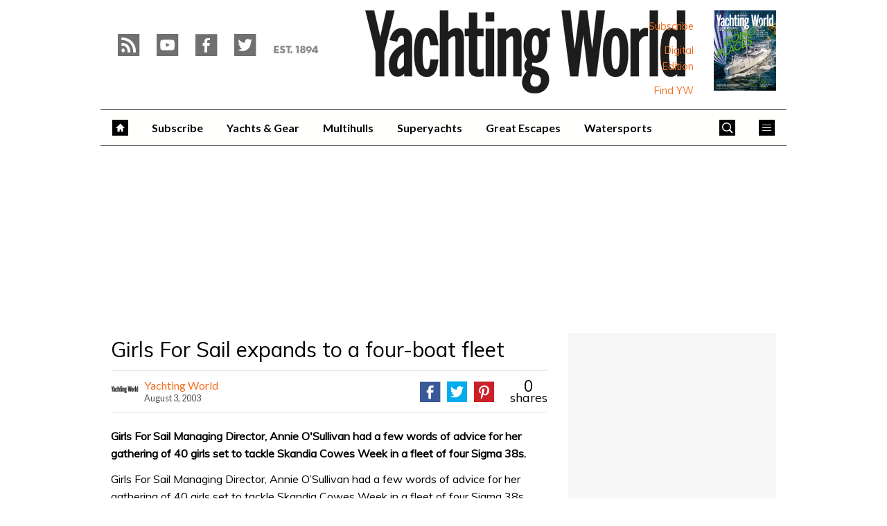

--- FILE ---
content_type: text/vtt
request_url: https://content.jwplatform.com/strips/uTvD1z2q-120.vtt
body_size: 150
content:
WEBVTT

00:00.000 --> 00:02.000
uTvD1z2q-120.jpg#xywh=0,0,120,67

00:02.000 --> 00:04.000
uTvD1z2q-120.jpg#xywh=120,0,120,67

00:04.000 --> 00:06.000
uTvD1z2q-120.jpg#xywh=240,0,120,67

00:06.000 --> 00:08.000
uTvD1z2q-120.jpg#xywh=360,0,120,67

00:08.000 --> 00:10.000
uTvD1z2q-120.jpg#xywh=0,67,120,67

00:10.000 --> 00:12.000
uTvD1z2q-120.jpg#xywh=120,67,120,67

00:12.000 --> 00:14.000
uTvD1z2q-120.jpg#xywh=240,67,120,67

00:14.000 --> 00:16.000
uTvD1z2q-120.jpg#xywh=360,67,120,67

00:16.000 --> 00:18.000
uTvD1z2q-120.jpg#xywh=0,134,120,67

00:18.000 --> 00:20.000
uTvD1z2q-120.jpg#xywh=120,134,120,67

00:20.000 --> 00:22.000
uTvD1z2q-120.jpg#xywh=240,134,120,67

00:22.000 --> 00:24.000
uTvD1z2q-120.jpg#xywh=360,134,120,67

00:24.000 --> 00:26.000
uTvD1z2q-120.jpg#xywh=0,201,120,67

00:26.000 --> 00:28.000
uTvD1z2q-120.jpg#xywh=120,201,120,67

00:28.000 --> 00:30.000
uTvD1z2q-120.jpg#xywh=240,201,120,67

00:30.000 --> 00:32.000
uTvD1z2q-120.jpg#xywh=360,201,120,67

00:32.000 --> 00:34.000
uTvD1z2q-120.jpg#xywh=0,268,120,67

00:34.000 --> 00:36.000
uTvD1z2q-120.jpg#xywh=120,268,120,67

00:36.000 --> 00:38.000
uTvD1z2q-120.jpg#xywh=240,268,120,67

00:38.000 --> 00:40.000
uTvD1z2q-120.jpg#xywh=360,268,120,67

00:40.000 --> 00:42.000
uTvD1z2q-120.jpg#xywh=0,335,120,67

00:42.000 --> 00:44.000
uTvD1z2q-120.jpg#xywh=120,335,120,67

00:44.000 --> 00:46.000
uTvD1z2q-120.jpg#xywh=240,335,120,67

00:46.000 --> 00:48.000
uTvD1z2q-120.jpg#xywh=360,335,120,67

00:48.000 --> 00:50.000
uTvD1z2q-120.jpg#xywh=0,402,120,67

00:50.000 --> 00:52.000
uTvD1z2q-120.jpg#xywh=120,402,120,67

00:52.000 --> 00:54.000
uTvD1z2q-120.jpg#xywh=240,402,120,67

00:54.000 --> 00:56.000
uTvD1z2q-120.jpg#xywh=360,402,120,67

00:56.000 --> 00:58.000
uTvD1z2q-120.jpg#xywh=0,469,120,67

00:58.000 --> 01:00.000
uTvD1z2q-120.jpg#xywh=120,469,120,67

01:00.000 --> 01:02.000
uTvD1z2q-120.jpg#xywh=240,469,120,67

01:02.000 --> 01:04.000
uTvD1z2q-120.jpg#xywh=360,469,120,67

01:04.000 --> 01:06.000
uTvD1z2q-120.jpg#xywh=0,536,120,67

01:06.000 --> 01:08.000
uTvD1z2q-120.jpg#xywh=120,536,120,67

01:08.000 --> 01:10.000
uTvD1z2q-120.jpg#xywh=240,536,120,67

01:10.000 --> 01:12.000
uTvD1z2q-120.jpg#xywh=360,536,120,67

01:12.000 --> 01:14.000
uTvD1z2q-120.jpg#xywh=0,603,120,67

01:14.000 --> 01:16.000
uTvD1z2q-120.jpg#xywh=120,603,120,67

01:16.000 --> 01:18.000
uTvD1z2q-120.jpg#xywh=240,603,120,67

01:18.000 --> 01:20.000
uTvD1z2q-120.jpg#xywh=360,603,120,67

01:20.000 --> 01:22.000
uTvD1z2q-120.jpg#xywh=0,670,120,67

01:22.000 --> 01:24.000
uTvD1z2q-120.jpg#xywh=120,670,120,67

01:24.000 --> 01:26.000
uTvD1z2q-120.jpg#xywh=240,670,120,67

01:26.000 --> 01:28.000
uTvD1z2q-120.jpg#xywh=360,670,120,67

01:28.000 --> 01:30.000
uTvD1z2q-120.jpg#xywh=0,737,120,67

01:30.000 --> 01:32.714
uTvD1z2q-120.jpg#xywh=120,737,120,67

